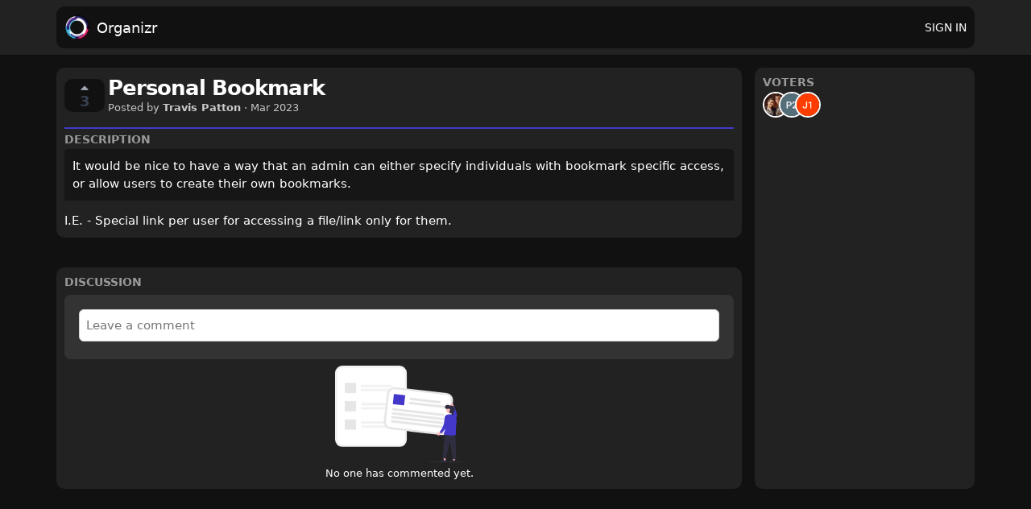

--- FILE ---
content_type: text/html; charset=utf-8
request_url: https://feature.organizr.app/posts/179/personal-bookmark
body_size: 2118
content:
<!DOCTYPE html>
<html lang="en">
<head>
  <meta charset="utf-8"/>
  <meta name="viewport" content="width=device-width, initial-scale=1">
  <link rel="icon" href="https://feature.organizr.app/static/favicon/logos/S1sTyj1vKExH0mw0AhVu9QO6nAiNDu23fXMe6gDRmyIGSz3ZjaUFA8uVyVpIXVHg-logo-no-border.png?size=64" sizes="64x64" type="image/png">
  <link rel="icon" href="https://feature.organizr.app/static/favicon/logos/S1sTyj1vKExH0mw0AhVu9QO6nAiNDu23fXMe6gDRmyIGSz3ZjaUFA8uVyVpIXVHg-logo-no-border.png?size=192" sizes="192x192" type="image/png">
  <link rel="apple-touch-icon" href="https://feature.organizr.app/static/favicon/logos/S1sTyj1vKExH0mw0AhVu9QO6nAiNDu23fXMe6gDRmyIGSz3ZjaUFA8uVyVpIXVHg-logo-no-border.png?size=180&bg=white" sizes="180x180" type="image/png">
  
  
    
      <link rel="stylesheet" href="https://feature.organizr.app/assets/css/main.5ea1b77266b9839aba42.css" />
    
  
  
  
    
      
      <link rel="preload" href="https://feature.organizr.app/assets/js/locale-en-client-json.feee49c7746603315caf.js" as="script" />
    
  
    
      <link rel="preload" href="https://feature.organizr.app/assets/css/ShowPost-ShowPost-page.ed50a677aca7b3152505.css" as="style" />
      <link rel="preload" href="https://feature.organizr.app/assets/js/ShowPost-ShowPost-page.50c5ff6605b5fd111ef1.js" as="script" />
    
  

  <title>Personal Bookmark · Organizr</title>
  <meta name="description" content="It would be nice to have a way that an admin can either specify individuals with bookmark specific access, or allow users to create their own bookmark" />
  <meta property="og:title" content="Personal Bookmark · Organizr" />
  <meta property="og:description" content="It would be nice to have a way that an admin can either specify individuals with bookmark specific access, or allow users to create their own bookmark" />
  <meta property="og:type" content="website" />
  <meta property="og:url" content="https://feature.organizr.app/posts/179/personal-bookmark" />
  <meta property="og:image" content="https://feature.organizr.app/static/images/logos/S1sTyj1vKExH0mw0AhVu9QO6nAiNDu23fXMe6gDRmyIGSz3ZjaUFA8uVyVpIXVHg-logo-no-border.png?size=200">
</head>
<body>
  
<noscript class="container page">
  <div class="mt-8">
    <h2 class="text-display2">Please enable JavaScript</h2>
    <p>This website requires JavaScript, please enable and reload the page.</p>
  </div>
</noscript>


  <div id="root"></div><div id="root-modal"></div><div id="root-toastify"></div>

  <script id="server-data" type="application/json">
     
  {"contextID":"34uV9vxH5cWEYymnvlQRdp3QvSuP5Bz4","description":"It would be nice to have a way that an admin can either specify individuals with bookmark specific access, or allow users to create their own bookmark","page":"ShowPost/ShowPost.page","props":{"attachments":[],"comments":[],"post":{"id":179,"number":179,"title":"Personal Bookmark","slug":"personal-bookmark","description":"It would be nice to have a way that an admin can either specify individuals with bookmark specific access, or allow users to create their own bookmarks.\n\nI.E. - Special link per user for accessing a file/link only for them.","createdAt":"2023-03-15T21:10:18.524511Z","user":{"id":29,"name":"Travis Patton","role":"visitor","avatarURL":"https://feature.organizr.app/static/avatars/gravatar/29/Travis%20Patton","status":"active"},"hasVoted":false,"votesCount":3,"commentsCount":0,"status":"open","tags":[]},"subscribed":false,"tags":[{"id":1,"name":"VIP","slug":"vip","color":"79F9B1","isPublic":true}],"votes":[{"user":{"id":29,"name":"Travis Patton","avatarURL":"https://feature.organizr.app/static/avatars/gravatar/29/Travis%20Patton"},"createdAt":"2023-03-15T21:10:18.530954Z"},{"user":{"id":173,"name":"PurpleNinja225","avatarURL":"https://feature.organizr.app/static/avatars/gravatar/173/PurpleNinja225"},"createdAt":"2023-08-24T07:10:31.416394Z"},{"user":{"id":308,"name":"julian1962","avatarURL":"https://feature.organizr.app/static/avatars/letter/308/julian1962"},"createdAt":"2024-05-14T11:32:24.711411Z"}]},"sessionID":"N6eqrdd15fV5k30NIPhYfgDR4E8cnlnUeaC8622xDL4nf09q","settings":{"assetsURL":"https://feature.organizr.app","baseURL":"https://feature.organizr.app","domain":"","environment":"production","googleAnalytics":"","hasLegal":false,"isBillingEnabled":false,"locale":"en","mode":"single","oauth":[{"provider":"_fausuczchy","displayName":"Discord","clientID":"891036936532279356","url":"/oauth/_fausuczchy","callbackURL":"https://feature.organizr.app/oauth/_fausuczchy/callback","logoBlobKey":"logos/kwGJrXEgL5WrFw5pjQi3Q7jRhVIiEZ4JgIktigEdIqZFSmw7Ck6SLGbR3iSNq9jP-discord-logo.png","isCustomProvider":true,"isEnabled":true},{"provider":"google","displayName":"Google","clientID":"51148989165-db0jr6dabili2i3g7vnpq3o6kf0ldtrf.apps.googleusercontent.com","url":"/oauth/google","callbackURL":"https://feature.organizr.app/oauth/google/callback","logoBlobKey":"","isCustomProvider":false,"isEnabled":true},{"provider":"github","displayName":"GitHub","clientID":"69e6c33622dffe6a290f","url":"/oauth/github","callbackURL":"https://feature.organizr.app/oauth/github/callback","logoBlobKey":"","isCustomProvider":false,"isEnabled":true}]},"tenant":{"id":1,"name":"Organizr","subdomain":"default","invitation":"Enter feature request here...","welcomeMessage":"What would you like to request?\n###### All older Feature Requests were migrated over from FeatureUpvote\n##### Notifications (for comments) are off by default for new users... Please enable them here [User Settings](https://feature.organizr.app/settings)","cname":"","status":1,"locale":"en","isPrivate":false,"logoBlobKey":"logos/S1sTyj1vKExH0mw0AhVu9QO6nAiNDu23fXMe6gDRmyIGSz3ZjaUFA8uVyVpIXVHg-logo-no-border.png","isEmailAuthAllowed":true},"title":"Personal Bookmark · Organizr"}

  </script>

  

  
  
    
    <script src="https://feature.organizr.app/assets/js/runtime.2a32ec1a66f818679046.js" crossorigin="anonymous"></script>
    
    <script src="https://feature.organizr.app/assets/js/common.b2d6008172286d6943d0.js" crossorigin="anonymous"></script>
    
    <script src="https://feature.organizr.app/assets/js/vendor.50b0da873d79bd2a9e5a.js" crossorigin="anonymous"></script>
    
    <script src="https://feature.organizr.app/assets/js/markdown.d7998279c3de5209e5bb.js" crossorigin="anonymous"></script>
    
    <script src="https://feature.organizr.app/assets/js/main.2034387d37a3fe4edc84.js" crossorigin="anonymous"></script>
    
  

   
     
    <link rel="stylesheet" href="https://feature.organizr.app/static/custom/a827972929fd0751bc46e07163791276.css" />
    
  
</body>
</html>


--- FILE ---
content_type: text/css
request_url: https://feature.organizr.app/static/custom/a827972929fd0751bc46e07163791276.css
body_size: 1636
content:
:root {
  --main-bg-color:  #111;
  
  --side-menu-bg-color: #ffffff14;
  
  --modal-bg-color: #1f2937; 
  --modal-header-color: #1f2937;
  --modal-footer-color: #1f2937;

  --dropdown-bg-color: #232323;
  --dropdown-border-color: #00000052;
  --dropdown-hover-color: #333;
  --dropdown-text-color: #FFF;

  --button-color: #4f46e5;
  --button-color-hover: #6366f1;
  --button-text: #e5e7eb;
  --button-text-hover: #fff;

  --accent-color: 167, 139, 250;
  --accent-color-hover: rgb(var(--accent-color),.8);
  --link-color: #FFF;
  --link-color-hover: #a78bfa;
  --label-text-color: #000;

  --text: #FFF;
  --text-hover: #fff;
  --text-muted: #c5c5c5;
  --text-gray-500: #9ea9bd;
  
}
body {
    background: var(--main-bg-color);
    color: var(--text);
}
.c-dropdown__list {
    background-color: var(--dropdown-bg-color);
    color: var(--dropdown-text-color);
border-radius: 6px;
    border: 1px solid var(--dropdown-border-color);

}
a {
    color: var(--link-color);
    text-decoration: none;
}
.c-dropdown__listitem:hover {
    cursor: pointer;
    background-color: var(--dropdown-hover-color);
}
.text-gray-500 {
    color: var(--text-gray-500);
}
.text-muted {
    font-size: 13px;
    color: var(--text-muted);
}
.c-side-menu__item {
    color: #ffffff;
}
.c-side-menu__item:hover {
    background-color: #333;
}
.c-side-menu__item--active {
    background-color: #ffffff14;
border-left: 2px solid #8070d4;
}
.bg-gray-50 {
    background-color: #222;
}
.c-menu {
    background: #222;
}
.c-username {
    color: #cccccc;
    font-weight: 600;
    display: inline-flex;
    align-items: center;
}
body::-webkit-scrollbar {
  width: 10px;
}

body::-webkit-scrollbar-track {
  background-color: #222;
  border-radius: 0;
}

body::-webkit-scrollbar-thumb {
  border-radius: 0;
  border: 0 solid rgba(0, 0, 0, 0.18);
  border-left: 0;
  border-right: 0;
  background-color: #8070d4;
}
button.c-dropdown__handle:not(.c-menu-user button.c-dropdown__handle) {
    color: white;
    background: #333;
    padding: 5px;
    padding-bottom: 0;
}
button.c-button.c-button--small.c-button--tertiary {
    color: white;
    background: #333;
}
.c-button--secondary {
    color: white;
    background-color: #222;
    border: 1px solid rgb(209 213 219 / 9%);
}
.c-button--secondary:hover {
    background-color: #333;
}
.c-button--secondary {
    color: white;
    background-color: #4e46e5;
    border: 1px solid rgb(209 213 219 / 9%);
}
.c-button--secondary:hover {
    background-color: #4e46e57a;
}
.c-posts-container__header button.c-dropdown__handle {
    background: transparent !important;
    color: black !important;
}
.c-modal-window .c-modal-header {
    background: rgb(0 0 0 / 94%);
}
.c-modal-content {
    background: rgb(0 0 0 / 90%);
}
.p-show-post__header-col {
    background: #222;
    padding: 10px;
    border-radius: 10px;
}
.text-category {
    font-size: 14px;
    color: #999;
}

.p-show-post__header-col .flex.flex.flex-y.flex--spacing-1 {
    border-top: 2px solid #4338ca;
    padding-top: 5px;
}
.flex.flex.flex-x.flex--spacing-1.flex-items-center.justify-between {
    background: #111;
    padding: 10px;
    border-radius: 10px;
}
.text-gray-700 {
    color: #c5c5c5;
}
.c-admin-basepage {
    margin-top: 10px;
}
.flex.flex.flex-y.flex--divide-4 {
    background: #222;
    padding: 10px;
    border-radius: 5px;
}
p.c-markdown {
    background: #111111f2;
    padding: 10px;
    margin-top: -6px !important;
    border-radius: 0 0 5px 5px;
    color: #ffffff96;
}
.bg-gray-200 {
    background-color: #4e46e5;
}
.p-2.shadow.rounded {
    background: #4e46e5;
    color: white;
}
.c-status-label {
    color: #ffffff !important;
}
.c-modal-window .c-modal-footer {
    border-top: 1px solid #4e46e5;
    color: white;
background: #191919;
}

button.c-button.c-button--default.c-button--tertiary {
    color: white;
}
.p-show-post__action-col {
    background: #222;
    padding: 10px;
    margin-top: 0px !important;
    border-radius: 10px;
}
#p-home .p-home__welcome-col {
    padding: 10px;
    background-color: #222222;
}
.p-show-post__header-col {
    margin-bottom: 5px;
}
.c-comment-list.flex.flex.flex-y.flex--spacing-2 {
    background: #222;
    padding: 10px;
    border-radius: 10px;
}
.bg-gray-50 {
    background-color: #333;
}
.c-comment .c-username--staff {
    color: #4e46e5;
}
.js-admin-menu {
    background: #222;
}
.c-admin-basepage>div:nth-of-type(2) {
    padding: 10px;
    border-radius: 10px;
    background: #222;
}
form.c-form {
    background: #333;
    padding: 10px;
    border-radius: 10px;
}
.text-muted.flex.flex.flex-x.flex--spacing-1.flex-items-center {
    color: #4e46e5;
}
.c-powered a {
    display: none;
}
.c-posts-container__header {
    padding: 10px;
    background: #222;
    border-radius: 10px;
}
.flex-wrap.flex.flex-x.flex--spacing-1.flex-items-center {
    background: #333;
    padding: 10px;
    border-radius: 5px;
}
.overflow-scroll {
    overflow: auto;
}
.page.container .flex.flex.flex-x.flex--spacing-1.flex-items-center.justify-between {
    background: #222222;
    padding: 10px;
    border-radius: 10px;
}
.page.container .c-posts-container .flex.flex.flex-x.flex--spacing-1.flex-items-center.justify-between {
    background: #121212;
    padding: 10px;
    border-radius: 10px;
}
.c-vote-counter {
    padding: 3px;
    background: #111;
    border-radius: 10px;
}
.p-show-post__discussion_col .c-username.c-username--staff > div {
    margin-top: -4px;
}
p.c-markdown {
    background: #333333;
    padding: 10px;
    margin-top: -6px !important;
    border-radius: 0 0 10px 10px;
    color: #ffffff96;
    border-top: 2px solid #4e46e5;
}

.page.container .c-posts-container .flex.flex.flex-x.flex--spacing-1.flex-items-center.justify-between {
    background: #111111b5;
    padding: 10px;
    border-radius: 10px;
}
/*
.flex-y.flex--divide-4>* {
    padding-top: 16px;
    padding-bottom: 16px;
    border: transparent;
    border-top-width: 1px;
    padding: 10px;
    border-radius: 10px;
    background: #333;
    margin-bottom: 5px;
    height: 100%;
}*/

p.c-markdown.text-gray-600 {
    margin-bottom: 0;
}

.flex-items-baseline.flex.flex-y.flex--spacing-2 a {
    margin-right: 5px;
    margin-top: 0px;
}

.flex-items-baseline.flex.flex-y.flex--spacing-2 {
    flex-direction: initial;
    background: #333333;
    border-radius: 10px;
    padding: 10px;
}

.my-4.ml-4 {
    background: #222222;
    padding: 10px;
    margin: 10px 0 0 0;
    border-radius: 5px;
    text-align: center;
}

.my-4.ml-4 a {
    color: white;
}

#p-my-notifications .mb-4 {
    background: #222;
    padding: 10px;
    border-radius: 10px;
}

#p-my-notifications .mt-8.mb-2 {
    padding: 10px;
    border-radius: 10px 10px 0 0;
    background: #222;
    color: white;
}

#p-my-notifications .flex.flex-y.flex--spacing-4 {
    padding: 10px;
    border-radius: 0 0 10px 10px;
    background: #333;
    margin-top: -8px;
}

#p-my-notifications .flex.flex-y.flex--spacing-4>div:nth-child(odd) {
    background: #222;
}
#p-my-notifications .flex.flex-y.flex--spacing-4>div:nth-child(even) {
    background: #111;

}
#p-my-notifications .flex.flex-y.flex--spacing-4>div {
    border-radius: 10px;
    padding: 10px;
    margin: 3px;
}

#p-home .c-markdown h5 {
    padding: 10px;
    border-radius: 10px;
    background: #4e46e5;
}

#p-home .c-markdown h5 a {
    color: white;
    font-weight: 700;
    text-decoration: underline;
}
#p-home .c-markdown h5 a:hover {
    color: #d0d0d0;
}
.c-markdown p:first-child {
    background: #161616;
    padding: 10px;
    border-radius: 5px 5px 0 0;
}
.p-home__welcome-col .c-markdown h6 {
    background: #333333;
    margin-top: -15px;
    padding: 10px;
    border-radius: 0 0 5px 5px;
}

--- FILE ---
content_type: text/javascript; charset=utf-8
request_url: https://feature.organizr.app/assets/js/locale-en-client-json.feee49c7746603315caf.js
body_size: 3260
content:
(self.webpackChunkfider=self.webpackChunkfider||[]).push([[673],{1442:function(e){e.exports={messages:{"action.cancel":"Cancel","action.change":"change","action.close":"Close","action.confirm":"Confirm","action.delete":"Delete","action.edit":"Edit","action.markallasread":"Mark All as Read","action.ok":"OK","action.respond":"Respond","action.save":"Save","action.signin":"Sign in","action.submit":"Submit","enum.poststatus.completed":"Completed","enum.poststatus.declined":"Declined","enum.poststatus.deleted":"Deleted","enum.poststatus.duplicate":"Duplicate","enum.poststatus.open":"Open","enum.poststatus.planned":"Planned","enum.poststatus.started":"Started","error.expired.text":"The link you clicked has expired.","error.expired.title":"Expired","error.forbidden.text":"You are not authorized to view this page.","error.forbidden.title":"Forbidden","error.internalerror.text":"An error has occurred and we're working to fix the problem! We’ll be up and running shortly.","error.internalerror.title":"Shoot! Well, this is unexpected…","error.pagenotfound.text":"The link you clicked may be broken or the page may have been removed.","error.pagenotfound.title":"Page not found","error.unauthorized.text":"You are not authorized to view this page.","error.unauthorized.title":"Not Authorized","home.form.defaultinvitation":"Enter your suggestion here...","home.form.defaultwelcomemessage":"We'd love to hear what you're thinking about.\n\nWhat can we do better? This is the place for you to vote, discuss and share ideas.","home.lonely.suggestion":"It's recommended that you create <0>at least 3</0> suggestions here before sharing this site. The initial content is important to start engaging your audience.","home.lonely.text":"No posts have been created yet.","home.postfilter.label.view":"View","home.postfilter.option.mostdiscussed":"Most Discussed","home.postfilter.option.mostwanted":"Most Wanted","home.postfilter.option.myvotes":"My Votes","home.postfilter.option.recent":"Recent","home.postfilter.option.trending":"Trending","home.postinput.description.placeholder":"Describe your suggestion (optional)","home.postscontainer.label.noresults":"No results matched your search, try something different.","home.postscontainer.label.viewmore":"View more posts","home.postscontainer.query.placeholder":"Search","home.similar.subtitle":"Consider voting on existing posts instead.","home.similar.title":"Similar posts","home.tagsfilter.label.with":"with","home.tagsfilter.selected.none":"Any tag","label.actions":"Actions","label.avatar":"Avatar","label.custom":"Custom","label.description":"Description","label.discussion":"Discussion","label.email":"Email","label.gravatar":"Gravatar","label.letter":"Letter","label.moderation":"Moderation","label.name":"Name","label.none":"None","label.notifications":"Notifications","label.or":"OR","label.subscribe":"Subscribe","label.tags":"Tags","label.unread":"Unread","label.unsubscribe":"Unsubscribe","label.voters":"Voters","legal.agreement":"I have read and agree to the <0/> and <1/>.","legal.notice":"By signing in, you agree to the <0/> and <1/>.","legal.privacypolicy":"Privacy Policy","legal.termsofservice":"Terms of Service","menu.administration":"Administration","menu.mysettings":"My Settings","menu.signout":"Sign out","menu.sitesettings":"Site Settings","modal.changeemail.header":"Confirm your new email","modal.changeemail.text":["We have just sent a confirmation link to <0>",["0"],"</0>. <1/> Click the link to update your email."],"modal.completeprofile.header":"Complete your profile","modal.completeprofile.name.placeholder":"Name","modal.completeprofile.text":"Because this is your first sign in, please enter your name.","modal.deleteaccount.header":"Delete account","modal.deleteaccount.text":"<0>When you choose to delete your account, we will erase all your personal information forever. The content you have published will remain, but it will be anonymised.</0><1>This process is irreversible. <2>Are you sure?</2></1>","modal.deletecomment.header":"Delete Comment","modal.deletecomment.text":"This process is irreversible. <0>Are you sure?</0>","modal.showvotes.message.zeromatches":["No users found matching <0>",["0"],"</0>."],"modal.showvotes.query.placeholder":"Search for users by name...","modal.signin.header":"Sign in to participate and vote","mynotifications.label.readrecently":"Read on last 30 days.","mynotifications.message.nounread":"No unread notifications.","mynotifications.page.subtitle":"Stay up to date with what's happening","mynotifications.page.title":"Notifications","mysettings.apikey.documentation":"To learn how to use the API, read the <0>official documentation</0>.","mysettings.apikey.generate":"Regenerate API Key","mysettings.apikey.newkey":["Your new API Key is: <0>",["0"],"</0>"],"mysettings.apikey.newkeynotice":"Store it securely on your servers and never store it in the client side of your app.","mysettings.apikey.notice":"The API Key is only shown whenever generated. If your Key is lost or has been compromised, generated a new one and take note of it.","mysettings.apikey.title":"API Key","mysettings.dangerzone.delete":"Delete My Account","mysettings.dangerzone.notice":"This process is irreversible. Please be certain.","mysettings.dangerzone.text":"When you choose to delete your account, we will erase all your personal information forever. The content you have published will remain, but it will be anonymised.","mysettings.dangerzone.title":"Delete account","mysettings.message.avatar.custom":"We accept JPG, GIF and PNG images, smaller than 100KB and with an aspect ratio of 1:1 with minimum dimensions of 50x50 pixels.","mysettings.message.avatar.gravatar":"A <0>Gravatar</0> will be used based on your email. If you don't have a Gravatar, a letter avatar based on your initials is generated for you.","mysettings.message.avatar.letter":"A letter avatar based on your initials is generated for you.","mysettings.message.noemail":"Your account doesn't have an email.","mysettings.message.privateemail":"Your email is private and will never be publicly displayed.","mysettings.notification.channelemail":"Email","mysettings.notification.channelweb":"Web","mysettings.notification.event.discussion":"Discussion","mysettings.notification.event.discussion.staff":"comments on all posts unless individually unsubscribed","mysettings.notification.event.discussion.visitors":"comments on posts you've subscribed to","mysettings.notification.event.newpost":"New Post","mysettings.notification.event.newpost.staff":"new posts on this site","mysettings.notification.event.newpost.visitors":"new posts on this site","mysettings.notification.event.statuschanged":"Status Changed","mysettings.notification.event.statuschanged.staff":"status change on all posts unless individually unsubscribed","mysettings.notification.event.statuschanged.visitors":"status change on posts you've subscribed to","mysettings.notification.message.emailonly":["You'll receive <0>email</0> notifications about ",["about"],"."],"mysettings.notification.message.none":"You'll <0>NOT</0> receive any notification about this event.","mysettings.notification.message.webandemail":["You'll receive <0>web</0> and <1>email</1> notifications about ",["about"],"."],"mysettings.notification.message.webonly":["You'll receive <0>web</0> notifications about ",["about"],"."],"mysettings.notification.title":"Use following panel to choose which events you'd like to receive notification","mysettings.page.subtitle":"Manage your profile settings","mysettings.page.title":"Settings","page.backhome":["Take me back to <0>",["0"],"</0> home page."],"page.notinvited.text":"We could not find an account for your email address.","page.notinvited.title":"Not invited","page.pendingactivation.text":"We sent you a confirmation email with a link to activate your site.","page.pendingactivation.text2":"Please check your inbox to activate it.","page.pendingactivation.title":"Your account is pending activation","showpost.commentinput.placeholder":"Leave a comment","showpost.discussionpanel.emptymessage":"No one has commented yet.","showpost.label.author":"Posted by <0/> · <1/>","showpost.message.nodescription":"No description provided.","showpost.moderationpanel.text.help":"This operation <0>cannot</0> be undone.","showpost.moderationpanel.text.placeholder":"Why are you deleting this post? (optional)","showpost.notificationspanel.message.subscribed":"You’re receiving notifications about activity on this post.","showpost.notificationspanel.message.unsubscribed":"You'll not receive any notification about this post.","showpost.postsearch.numofvotes":[["0"]," votes"],"showpost.postsearch.query.placeholder":"Search original post...","showpost.responseform.message.mergedvotes":"Votes from this post will be merged into original post.","showpost.responseform.text.placeholder":"What's going on with this post? Let your users know what are your plans...","showpost.votespanel.more":["+",["extraVotesCount"]," more"],"showpost.votespanel.seedetails":"see details","signin.message.email":"Enter your email address to sign in","signin.message.emaildisabled":"Email authentication has been disabled by an administrator. If you have an administrator account and need to bypass this restriction, please <0>click here</0>.","signin.message.emailsent":["We have just sent a confirmation link to <0>",["email"],"</0>. Click the link and you’ll be signed in."],"signin.message.locked.text":"To reactivate this site, sign in with an administrator account and update the required settings.","signin.message.locked.title":["<0>",["0"],"</0> is currently locked."],"signin.message.onlyadmins":"Currently only allowed to sign in to an administrator account","signin.message.private.text":"If you have an account or an invitation, you may use following options to sign in.","signin.message.private.title":["<0>",["0"],"</0> is a private space, you must sign in to participate and vote."],"{count, plural, one {# tag} other {# tags}}":[["count","plural",{one:["#"," tag"],other:["#"," tags"]}]]}}}}]);
//# sourceMappingURL=locale-en-client-json.feee49c7746603315caf.js.map